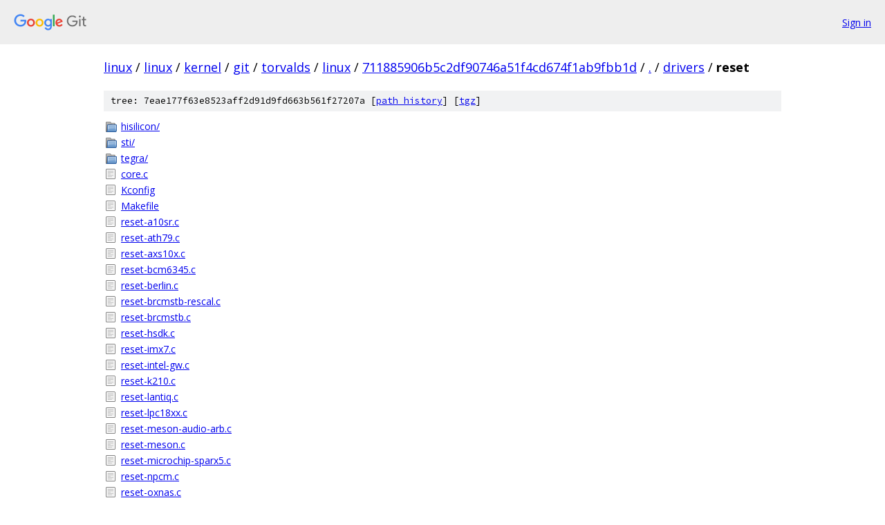

--- FILE ---
content_type: text/html; charset=utf-8
request_url: https://linux.googlesource.com/linux/kernel/git/torvalds/linux/+/711885906b5c2df90746a51f4cd674f1ab9fbb1d/drivers/reset/
body_size: 1262
content:
<!DOCTYPE html><html lang="en"><head><meta charset="utf-8"><meta name="viewport" content="width=device-width, initial-scale=1"><title>drivers/reset - linux/kernel/git/torvalds/linux - Git at Google</title><link rel="stylesheet" type="text/css" href="/+static/base.css"><!-- default customHeadTagPart --></head><body class="Site"><header class="Site-header"><div class="Header"><a class="Header-image" href="/"><img src="//www.gstatic.com/images/branding/lockups/2x/lockup_git_color_108x24dp.png" width="108" height="24" alt="Google Git"></a><div class="Header-menu"> <a class="Header-menuItem" href="https://accounts.google.com/AccountChooser?faa=1&amp;continue=https://linux.googlesource.com/login/linux/kernel/git/torvalds/linux/%2B/711885906b5c2df90746a51f4cd674f1ab9fbb1d/drivers/reset">Sign in</a> </div></div></header><div class="Site-content"><div class="Container "><div class="Breadcrumbs"><a class="Breadcrumbs-crumb" href="/?format=HTML">linux</a> / <a class="Breadcrumbs-crumb" href="/linux/">linux</a> / <a class="Breadcrumbs-crumb" href="/linux/kernel/">kernel</a> / <a class="Breadcrumbs-crumb" href="/linux/kernel/git/">git</a> / <a class="Breadcrumbs-crumb" href="/linux/kernel/git/torvalds/">torvalds</a> / <a class="Breadcrumbs-crumb" href="/linux/kernel/git/torvalds/linux/">linux</a> / <a class="Breadcrumbs-crumb" href="/linux/kernel/git/torvalds/linux/+/711885906b5c2df90746a51f4cd674f1ab9fbb1d">711885906b5c2df90746a51f4cd674f1ab9fbb1d</a> / <a class="Breadcrumbs-crumb" href="/linux/kernel/git/torvalds/linux/+/711885906b5c2df90746a51f4cd674f1ab9fbb1d/">.</a> / <a class="Breadcrumbs-crumb" href="/linux/kernel/git/torvalds/linux/+/711885906b5c2df90746a51f4cd674f1ab9fbb1d/drivers">drivers</a> / <span class="Breadcrumbs-crumb">reset</span></div><div class="TreeDetail"><div class="u-sha1 u-monospace TreeDetail-sha1">tree: 7eae177f63e8523aff2d91d9fd663b561f27207a [<a href="/linux/kernel/git/torvalds/linux/+log/711885906b5c2df90746a51f4cd674f1ab9fbb1d/drivers/reset">path history</a>] <span>[<a href="/linux/kernel/git/torvalds/linux/+archive/711885906b5c2df90746a51f4cd674f1ab9fbb1d/drivers/reset.tar.gz">tgz</a>]</span></div><ol class="FileList"><li class="FileList-item FileList-item--gitTree" title="Tree - hisilicon/"><a class="FileList-itemLink" href="/linux/kernel/git/torvalds/linux/+/711885906b5c2df90746a51f4cd674f1ab9fbb1d/drivers/reset/hisilicon/">hisilicon/</a></li><li class="FileList-item FileList-item--gitTree" title="Tree - sti/"><a class="FileList-itemLink" href="/linux/kernel/git/torvalds/linux/+/711885906b5c2df90746a51f4cd674f1ab9fbb1d/drivers/reset/sti/">sti/</a></li><li class="FileList-item FileList-item--gitTree" title="Tree - tegra/"><a class="FileList-itemLink" href="/linux/kernel/git/torvalds/linux/+/711885906b5c2df90746a51f4cd674f1ab9fbb1d/drivers/reset/tegra/">tegra/</a></li><li class="FileList-item FileList-item--regularFile" title="Regular file - core.c"><a class="FileList-itemLink" href="/linux/kernel/git/torvalds/linux/+/711885906b5c2df90746a51f4cd674f1ab9fbb1d/drivers/reset/core.c">core.c</a></li><li class="FileList-item FileList-item--regularFile" title="Regular file - Kconfig"><a class="FileList-itemLink" href="/linux/kernel/git/torvalds/linux/+/711885906b5c2df90746a51f4cd674f1ab9fbb1d/drivers/reset/Kconfig">Kconfig</a></li><li class="FileList-item FileList-item--regularFile" title="Regular file - Makefile"><a class="FileList-itemLink" href="/linux/kernel/git/torvalds/linux/+/711885906b5c2df90746a51f4cd674f1ab9fbb1d/drivers/reset/Makefile">Makefile</a></li><li class="FileList-item FileList-item--regularFile" title="Regular file - reset-a10sr.c"><a class="FileList-itemLink" href="/linux/kernel/git/torvalds/linux/+/711885906b5c2df90746a51f4cd674f1ab9fbb1d/drivers/reset/reset-a10sr.c">reset-a10sr.c</a></li><li class="FileList-item FileList-item--regularFile" title="Regular file - reset-ath79.c"><a class="FileList-itemLink" href="/linux/kernel/git/torvalds/linux/+/711885906b5c2df90746a51f4cd674f1ab9fbb1d/drivers/reset/reset-ath79.c">reset-ath79.c</a></li><li class="FileList-item FileList-item--regularFile" title="Regular file - reset-axs10x.c"><a class="FileList-itemLink" href="/linux/kernel/git/torvalds/linux/+/711885906b5c2df90746a51f4cd674f1ab9fbb1d/drivers/reset/reset-axs10x.c">reset-axs10x.c</a></li><li class="FileList-item FileList-item--regularFile" title="Regular file - reset-bcm6345.c"><a class="FileList-itemLink" href="/linux/kernel/git/torvalds/linux/+/711885906b5c2df90746a51f4cd674f1ab9fbb1d/drivers/reset/reset-bcm6345.c">reset-bcm6345.c</a></li><li class="FileList-item FileList-item--regularFile" title="Regular file - reset-berlin.c"><a class="FileList-itemLink" href="/linux/kernel/git/torvalds/linux/+/711885906b5c2df90746a51f4cd674f1ab9fbb1d/drivers/reset/reset-berlin.c">reset-berlin.c</a></li><li class="FileList-item FileList-item--regularFile" title="Regular file - reset-brcmstb-rescal.c"><a class="FileList-itemLink" href="/linux/kernel/git/torvalds/linux/+/711885906b5c2df90746a51f4cd674f1ab9fbb1d/drivers/reset/reset-brcmstb-rescal.c">reset-brcmstb-rescal.c</a></li><li class="FileList-item FileList-item--regularFile" title="Regular file - reset-brcmstb.c"><a class="FileList-itemLink" href="/linux/kernel/git/torvalds/linux/+/711885906b5c2df90746a51f4cd674f1ab9fbb1d/drivers/reset/reset-brcmstb.c">reset-brcmstb.c</a></li><li class="FileList-item FileList-item--regularFile" title="Regular file - reset-hsdk.c"><a class="FileList-itemLink" href="/linux/kernel/git/torvalds/linux/+/711885906b5c2df90746a51f4cd674f1ab9fbb1d/drivers/reset/reset-hsdk.c">reset-hsdk.c</a></li><li class="FileList-item FileList-item--regularFile" title="Regular file - reset-imx7.c"><a class="FileList-itemLink" href="/linux/kernel/git/torvalds/linux/+/711885906b5c2df90746a51f4cd674f1ab9fbb1d/drivers/reset/reset-imx7.c">reset-imx7.c</a></li><li class="FileList-item FileList-item--regularFile" title="Regular file - reset-intel-gw.c"><a class="FileList-itemLink" href="/linux/kernel/git/torvalds/linux/+/711885906b5c2df90746a51f4cd674f1ab9fbb1d/drivers/reset/reset-intel-gw.c">reset-intel-gw.c</a></li><li class="FileList-item FileList-item--regularFile" title="Regular file - reset-k210.c"><a class="FileList-itemLink" href="/linux/kernel/git/torvalds/linux/+/711885906b5c2df90746a51f4cd674f1ab9fbb1d/drivers/reset/reset-k210.c">reset-k210.c</a></li><li class="FileList-item FileList-item--regularFile" title="Regular file - reset-lantiq.c"><a class="FileList-itemLink" href="/linux/kernel/git/torvalds/linux/+/711885906b5c2df90746a51f4cd674f1ab9fbb1d/drivers/reset/reset-lantiq.c">reset-lantiq.c</a></li><li class="FileList-item FileList-item--regularFile" title="Regular file - reset-lpc18xx.c"><a class="FileList-itemLink" href="/linux/kernel/git/torvalds/linux/+/711885906b5c2df90746a51f4cd674f1ab9fbb1d/drivers/reset/reset-lpc18xx.c">reset-lpc18xx.c</a></li><li class="FileList-item FileList-item--regularFile" title="Regular file - reset-meson-audio-arb.c"><a class="FileList-itemLink" href="/linux/kernel/git/torvalds/linux/+/711885906b5c2df90746a51f4cd674f1ab9fbb1d/drivers/reset/reset-meson-audio-arb.c">reset-meson-audio-arb.c</a></li><li class="FileList-item FileList-item--regularFile" title="Regular file - reset-meson.c"><a class="FileList-itemLink" href="/linux/kernel/git/torvalds/linux/+/711885906b5c2df90746a51f4cd674f1ab9fbb1d/drivers/reset/reset-meson.c">reset-meson.c</a></li><li class="FileList-item FileList-item--regularFile" title="Regular file - reset-microchip-sparx5.c"><a class="FileList-itemLink" href="/linux/kernel/git/torvalds/linux/+/711885906b5c2df90746a51f4cd674f1ab9fbb1d/drivers/reset/reset-microchip-sparx5.c">reset-microchip-sparx5.c</a></li><li class="FileList-item FileList-item--regularFile" title="Regular file - reset-npcm.c"><a class="FileList-itemLink" href="/linux/kernel/git/torvalds/linux/+/711885906b5c2df90746a51f4cd674f1ab9fbb1d/drivers/reset/reset-npcm.c">reset-npcm.c</a></li><li class="FileList-item FileList-item--regularFile" title="Regular file - reset-oxnas.c"><a class="FileList-itemLink" href="/linux/kernel/git/torvalds/linux/+/711885906b5c2df90746a51f4cd674f1ab9fbb1d/drivers/reset/reset-oxnas.c">reset-oxnas.c</a></li><li class="FileList-item FileList-item--regularFile" title="Regular file - reset-pistachio.c"><a class="FileList-itemLink" href="/linux/kernel/git/torvalds/linux/+/711885906b5c2df90746a51f4cd674f1ab9fbb1d/drivers/reset/reset-pistachio.c">reset-pistachio.c</a></li><li class="FileList-item FileList-item--regularFile" title="Regular file - reset-qcom-aoss.c"><a class="FileList-itemLink" href="/linux/kernel/git/torvalds/linux/+/711885906b5c2df90746a51f4cd674f1ab9fbb1d/drivers/reset/reset-qcom-aoss.c">reset-qcom-aoss.c</a></li><li class="FileList-item FileList-item--regularFile" title="Regular file - reset-qcom-pdc.c"><a class="FileList-itemLink" href="/linux/kernel/git/torvalds/linux/+/711885906b5c2df90746a51f4cd674f1ab9fbb1d/drivers/reset/reset-qcom-pdc.c">reset-qcom-pdc.c</a></li><li class="FileList-item FileList-item--regularFile" title="Regular file - reset-raspberrypi.c"><a class="FileList-itemLink" href="/linux/kernel/git/torvalds/linux/+/711885906b5c2df90746a51f4cd674f1ab9fbb1d/drivers/reset/reset-raspberrypi.c">reset-raspberrypi.c</a></li><li class="FileList-item FileList-item--regularFile" title="Regular file - reset-rzg2l-usbphy-ctrl.c"><a class="FileList-itemLink" href="/linux/kernel/git/torvalds/linux/+/711885906b5c2df90746a51f4cd674f1ab9fbb1d/drivers/reset/reset-rzg2l-usbphy-ctrl.c">reset-rzg2l-usbphy-ctrl.c</a></li><li class="FileList-item FileList-item--regularFile" title="Regular file - reset-scmi.c"><a class="FileList-itemLink" href="/linux/kernel/git/torvalds/linux/+/711885906b5c2df90746a51f4cd674f1ab9fbb1d/drivers/reset/reset-scmi.c">reset-scmi.c</a></li><li class="FileList-item FileList-item--regularFile" title="Regular file - reset-simple.c"><a class="FileList-itemLink" href="/linux/kernel/git/torvalds/linux/+/711885906b5c2df90746a51f4cd674f1ab9fbb1d/drivers/reset/reset-simple.c">reset-simple.c</a></li><li class="FileList-item FileList-item--regularFile" title="Regular file - reset-socfpga.c"><a class="FileList-itemLink" href="/linux/kernel/git/torvalds/linux/+/711885906b5c2df90746a51f4cd674f1ab9fbb1d/drivers/reset/reset-socfpga.c">reset-socfpga.c</a></li><li class="FileList-item FileList-item--regularFile" title="Regular file - reset-sunxi.c"><a class="FileList-itemLink" href="/linux/kernel/git/torvalds/linux/+/711885906b5c2df90746a51f4cd674f1ab9fbb1d/drivers/reset/reset-sunxi.c">reset-sunxi.c</a></li><li class="FileList-item FileList-item--regularFile" title="Regular file - reset-ti-sci.c"><a class="FileList-itemLink" href="/linux/kernel/git/torvalds/linux/+/711885906b5c2df90746a51f4cd674f1ab9fbb1d/drivers/reset/reset-ti-sci.c">reset-ti-sci.c</a></li><li class="FileList-item FileList-item--regularFile" title="Regular file - reset-ti-syscon.c"><a class="FileList-itemLink" href="/linux/kernel/git/torvalds/linux/+/711885906b5c2df90746a51f4cd674f1ab9fbb1d/drivers/reset/reset-ti-syscon.c">reset-ti-syscon.c</a></li><li class="FileList-item FileList-item--regularFile" title="Regular file - reset-uniphier-glue.c"><a class="FileList-itemLink" href="/linux/kernel/git/torvalds/linux/+/711885906b5c2df90746a51f4cd674f1ab9fbb1d/drivers/reset/reset-uniphier-glue.c">reset-uniphier-glue.c</a></li><li class="FileList-item FileList-item--regularFile" title="Regular file - reset-uniphier.c"><a class="FileList-itemLink" href="/linux/kernel/git/torvalds/linux/+/711885906b5c2df90746a51f4cd674f1ab9fbb1d/drivers/reset/reset-uniphier.c">reset-uniphier.c</a></li><li class="FileList-item FileList-item--regularFile" title="Regular file - reset-zynq.c"><a class="FileList-itemLink" href="/linux/kernel/git/torvalds/linux/+/711885906b5c2df90746a51f4cd674f1ab9fbb1d/drivers/reset/reset-zynq.c">reset-zynq.c</a></li><li class="FileList-item FileList-item--regularFile" title="Regular file - reset-zynqmp.c"><a class="FileList-itemLink" href="/linux/kernel/git/torvalds/linux/+/711885906b5c2df90746a51f4cd674f1ab9fbb1d/drivers/reset/reset-zynqmp.c">reset-zynqmp.c</a></li></ol></div></div> <!-- Container --></div> <!-- Site-content --><footer class="Site-footer"><div class="Footer"><span class="Footer-poweredBy">Powered by <a href="https://gerrit.googlesource.com/gitiles/">Gitiles</a>| <a href="https://policies.google.com/privacy">Privacy</a>| <a href="https://policies.google.com/terms">Terms</a></span><span class="Footer-formats"><a class="u-monospace Footer-formatsItem" href="?format=TEXT">txt</a> <a class="u-monospace Footer-formatsItem" href="?format=JSON">json</a></span></div></footer></body></html>